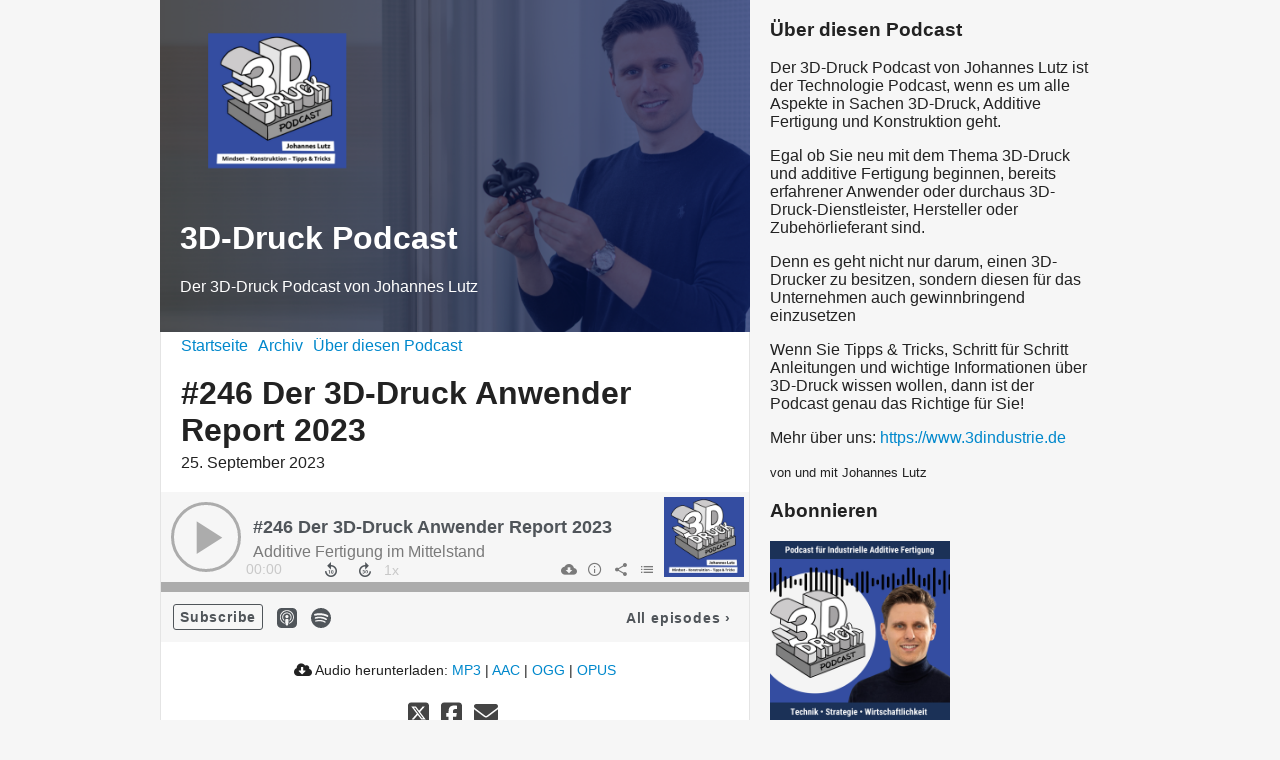

--- FILE ---
content_type: text/html; charset=utf-8
request_url: https://3ddruck-podcast.podigee.io/252-246-der-3d-druck-anwender-report-2023
body_size: 4498
content:
<!DOCTYPE html>
<html lang="de">
  <head>
    <meta charset="utf-8">
    <meta http-equiv="X-UA-Compatible" content="IE=edge,chrome=1">

    <title>
      #246 Der 3D-Druck Anwender Report 2023 - 3D-Druck Podcast
    </title>

    <meta name="viewport" content="width=device-width, initial-scale=1">

    <meta content="podigee.com" name="generator" />
<meta content="Was ist die 3D-Druck Erfolgsformel, was ist der nächste 3D-Druck Hype und auf welche Anwendungen den Fokus setzten? Antworten auf diese Fragen, zwei Fallstudien unserer Kunden sowie 4 fundamentale Bereiche für Erfolg mit 3D-Druck - alles das gibt es jetzt im 3D-Druck Anwender Report 2023 zu lesen. 
In dieser Podcast Folge kommentiere ich einige Inhalte dazu. Freut euch auf eine tolle 3D-Druck Podcast Folge. Viel Spaß." name="description" />
<meta content="Johannes Lutz" name="author" />
<meta name="keywords" />

    <meta property="og:title" content="#246 Der 3D-Druck Anwender Report 2023" />
<meta property="og:description" content="Was ist die 3D-Druck Erfolgsformel, was ist der nächste 3D-Druck Hype und auf welche Anwendungen den Fokus setzten? Antworten auf diese Fragen, zwei Fallstudien unserer Kunden sowie 4 fundamentale Bereiche für Erfolg mit 3D-Druck - alles das gibt es jetzt im 3D-Druck Anwender Report 2023 zu lesen. 
In dieser Podcast Folge kommentiere ich einige Inhalte dazu. Freut euch auf eine tolle 3D-Druck Podcast Folge. Viel Spaß." />
<meta property="og:type" content="website" />
<meta property="og:url" content="https://3ddruck-podcast.podigee.io/252-246-der-3d-druck-anwender-report-2023" />
<meta property="og:image" content="https://images.podigee-cdn.net/0x,sBR-qzbwdGsxrcZSeRipDscamQLZwqRUupOefaYiIYn0=/https://main.podigee-cdn.net/uploads/u4685/21284e98-9396-44cd-bd4a-3fd742770dc1.png" />
<meta property="og:site_name" content="3D-Druck Podcast" />
<meta name="twitter:card" content="summary_large_image" />
<meta name="twitter:url" content="https://3ddruck-podcast.podigee.io/252-246-der-3d-druck-anwender-report-2023" />
<meta name="twitter:title" content="#246 Der 3D-Druck Anwender Report 2023" />
<meta name="twitter:description" content="Was ist die 3D-Druck Erfolgsformel, was ist der nächste 3D-Druck Hype und auf welche Anwendungen den Fokus setzten? Antworten auf diese Fragen, zwei Fallstudien unserer Kunden sowie 4 fundamentale Bereiche für Erfolg mit 3D-Druck - alles das gibt es jetzt im 3D-Druck Anwender Report 2023 zu lesen. 
In dieser Podcast Folge kommentiere ich einige Inhalte dazu. Freut euch auf eine tolle 3D-Druck Podcast Folge. Viel Spaß." />
<meta name="twitter:image" content="https://images.podigee-cdn.net/0x,sBR-qzbwdGsxrcZSeRipDscamQLZwqRUupOefaYiIYn0=/https://main.podigee-cdn.net/uploads/u4685/21284e98-9396-44cd-bd4a-3fd742770dc1.png" />
<meta name="twitter:player" content="https://3ddruck-podcast.podigee.io/252-246-der-3d-druck-anwender-report-2023/embed?context=social" />
<meta name="twitter:player:stream" content="https://audio.podigee-cdn.net/1219314-m-a4c46094462fa323fc25346c68fe0897.m4a?source=social" />
<meta name="twitter:player:stream:content_type" content="audio/aac" />
<meta itemprop="name" content="#246 Der 3D-Druck Anwender Report 2023" />
<meta itemprop="description" content="Was ist die 3D-Druck Erfolgsformel, was ist der nächste 3D-Druck Hype und auf welche Anwendungen den Fokus setzten? Antworten auf diese Fragen, zwei Fallstudien unserer Kunden sowie 4 fundamentale Bereiche für Erfolg mit 3D-Druck - alles das gibt es jetzt im 3D-Druck Anwender Report 2023 zu lesen. 
In dieser Podcast Folge kommentiere ich einige Inhalte dazu. Freut euch auf eine tolle 3D-Druck Podcast Folge. Viel Spaß." />
<meta itemprop="image" content="https://images.podigee-cdn.net/0x,sBR-qzbwdGsxrcZSeRipDscamQLZwqRUupOefaYiIYn0=/https://main.podigee-cdn.net/uploads/u4685/21284e98-9396-44cd-bd4a-3fd742770dc1.png" />

      <meta name="apple-itunes-app" content="app-id=1450201574">

    <link rel="canonical" href="https://3ddruck-podcast.podigee.io/252-246-der-3d-druck-anwender-report-2023">
    <link rel="icon" href="/assets/favicons/favicon-96x96-e595067f367308346f53dde5921f8c405a8768e68e5594a49009ca9e6d6666fe.png" type="image/png">

    <link rel="stylesheet" href="/assets/fontawesome-49b2499398529056d550aba5dd2a0e0565f65ff3d8f9005d4891f6de96024560.css" media="all" />
    
    <link rel="stylesheet" href="/assets/blog-7233c08c7e31d828b4368f0c1b41ab74e3b3a711221bd9a75ddb45177323836a.css" media="all" />
      <link rel="stylesheet" media="all" href="/stylesheets/application.css"></link>

    <meta name="csrf-param" content="authenticity_token" />
<meta name="csrf-token" content="ItVSKY5ka20OVDA_JEcaW9by8ReLwD4cFLq59mxMPhy93x7oaO5IaBXsyJFoCcLnVYhlfkB4Hx2KB59oU03hUw" />
    <script src="/assets/custom/application-217344c0fb04361f546c6e6e17d19e5928b553492351fe8bfcf795629596a7bf.js"></script>

    <script src="https://player.podigee-cdn.net/podcast-player/javascripts/podigee-podcast-player-direct.js" class="podigee-podcast-player-direct"></script>

    <link rel="alternate" type="application/rss+xml" title="#246 Der 3D-Druck Anwender Report 2023 - 3D-Druck Podcast" href="https://3ddruck-podcast.podigee.io/feed/mp3"></link>


    
  </head>

  <body id="blog" class="">

    <div class="section-main">
  <header class="meta">
    <div class="top-image">
      <img alt="3D-Druck Podcast" src="https://images.podigee-cdn.net/1400x,si73ddw875kumYgvjgZv52j3CMj0s_NtBMa-p9zL40KE=/https://main.podigee-cdn.net/uploads/u4685/360abb2c-dd7f-4862-8b58-a7fa233fc69d.png">
    </div>
    <div class="title">
      <h1>
        3D-Druck Podcast
      </h1>
      <p>
        Der 3D-Druck Podcast von Johannes Lutz
      </p>
    </div>
  </header>
  <div class="posts">
    <nav class="navigation">
  <ul class="unstyled">
    <li>
      <a href="/">Startseite</a>
    </li>
    <li>
      <a href="/archive">Archiv</a>
    </li>
    <li>
      <a href="/about">Über diesen Podcast</a>
    </li>
  </ul>
</nav>

    <article class="post">

  <header>
    <h1 class="post-heading">
      #246 Der 3D-Druck Anwender Report 2023
    </h1>
    <time>
      <span class="js-podigee-timestamp podigee-timestamp" data-timestamp="1695679800" data-format="%d. %B %Y"></span><noscript><span>2023-09-25 22:10:00 UTC</span></noscript>
    </time>
  </header>

  <section class="post-media-player">
    <div class='podigee-podcast-player-direct' data-configuration='https://3ddruck-podcast.podigee.io/252-246-der-3d-druck-anwender-report-2023/embed?context=website'></div>

  </section>
  <section class="post-downloads">
    <div class='post-media-player-downloads'>
<i class='fas fa-cloud-download-alt'></i>
Audio herunterladen:
<a download="246-der-3d-druck-anwender-report-2023.mp3" href="https://audio.podigee-cdn.net/1219314-m-a4c46094462fa323fc25346c68fe0897.mp3?source=web_download&amp;dl=1">MP3</a>
|
<a download="246-der-3d-druck-anwender-report-2023.m4a" href="https://audio.podigee-cdn.net/1219314-m-a4c46094462fa323fc25346c68fe0897.m4a?source=web_download&amp;dl=1">AAC</a>
|
<a download="246-der-3d-druck-anwender-report-2023.vorbis" href="https://audio.podigee-cdn.net/1219314-m-a4c46094462fa323fc25346c68fe0897.ogg?source=web_download&amp;dl=1">OGG</a>
|
<a download="246-der-3d-druck-anwender-report-2023.opus" href="https://audio.podigee-cdn.net/1219314-m-a4c46094462fa323fc25346c68fe0897.opus?source=web_download&amp;dl=1">OPUS</a>

</div>

  </section>
  
  

  <section class="post-social-media">
    <section class='post-social-buttons' data-title='#246 Der 3D-Druck Anwender Report 2023' data-url='https://3ddruck-podcast.podigee.io/252-246-der-3d-druck-anwender-report-2023'>
<a class='link twitter' data-provider='twitter' href='#'>
<svg class='share-icon-x-twitter-square' viewbox='0 0 448 512' xmlns='http://www.w3.org/2000/svg'>
<!-- ! Font Awesome Free 6.4.2 by @fontawesome - https://fontawesome.com License - https://fontawesome.com/license (Commercial License) Copyright 2023 Fonticons, Inc. -->
<path d='M64 32C28.7 32 0 60.7 0 96V416c0 35.3 28.7 64 64 64H384c35.3 0 64-28.7 64-64V96c0-35.3-28.7-64-64-64H64zm297.1 84L257.3 234.6 379.4 396H283.8L209 298.1 123.3 396H75.8l111-126.9L69.7 116h98l67.7 89.5L313.6 116h47.5zM323.3 367.6L153.4 142.9H125.1L296.9 367.6h26.3z' fill='currentColor'></path>
</svg>
</a>
<a class='link facebook' data-provider='facebook' href='#'>
<svg class='share-icon-x-twitter-square' viewbox='0 0 448 512' xmlns='http://www.w3.org/2000/svg'>
<!-- ! Font Awesome Free 6.4.2 by @fontawesome - https://fontawesome.com License - https://fontawesome.com/license (Commercial License) Copyright 2023 Fonticons, Inc. -->
<path d='M64 32C28.7 32 0 60.7 0 96V416c0 35.3 28.7 64 64 64h98.2V334.2H109.4V256h52.8V222.3c0-87.1 39.4-127.5 125-127.5c16.2 0 44.2 3.2 55.7 6.4V172c-6-.6-16.5-1-29.6-1c-42 0-58.2 15.9-58.2 57.2V256h83.6l-14.4 78.2H255V480H384c35.3 0 64-28.7 64-64V96c0-35.3-28.7-64-64-64H64z' fill='currentColor'></path>
</svg>
</a>
<a class='link mail' href='mailto:?subject=#246 Der 3D-Druck Anwender Report 2023&body=#246 Der 3D-Druck Anwender Report 2023%20%28https://3ddruck-podcast.podigee.io/252-246-der-3d-druck-anwender-report-2023%29'>
<svg class='share-icon-x-twitter-square' viewbox='0 0 512 512' xmlns='http://www.w3.org/2000/svg'>
<!-- ! Font Awesome Free 6.4.2 by @fontawesome - https://fontawesome.com License - https://fontawesome.com/license (Commercial License) Copyright 2023 Fonticons, Inc. -->
<path d='M48 64C21.5 64 0 85.5 0 112c0 15.1 7.1 29.3 19.2 38.4L236.8 313.6c11.4 8.5 27 8.5 38.4 0L492.8 150.4c12.1-9.1 19.2-23.3 19.2-38.4c0-26.5-21.5-48-48-48L48 64zM0 176L0 384c0 35.3 28.7 64 64 64l384 0c35.3 0 64-28.7 64-64l0-208L294.4 339.2c-22.8 17.1-54 17.1-76.8 0L0 176z' fill='currentColor'></path>
</svg>
</a>
</section>

    
  </section>

  <section class="post-show-notes">
    
      <p>Was ist die 3D-Druck Erfolgsformel, was ist der nächste 3D-Druck Hype und auf welche Anwendungen den Fokus setzten? Antworten auf diese Fragen, zwei Fallstudien unserer Kunden sowie 4 fundamentale Bereiche für Erfolg mit 3D-Druck - alles das gibt es jetzt im 3D-Druck Anwender Report 2023 zu lesen. 
In dieser Podcast Folge kommentiere ich einige Inhalte dazu. Freut euch auf eine tolle 3D-Druck Podcast Folge. Viel Spaß. </p>
<p>Kostenloses Strategiegespräch: <a href="https://www.3ddruckanwendungen.de">https://www.3ddruckanwendungen.de</a>  </p>
<p>Hier geht’s zum 3D-Druck Anwender Report 2023: <a href="https://www.beratung.3dindustrie.de/Anwenderreport/">https://www.beratung.3dindustrie.de/Anwenderreport/</a> </p>
<p><strong>Weitere Links</strong></p>
<ul>
<li><p>3D-Druck Profi-Wissen Buch: <a href="https://www.buch.3ddruck-wissen.de/">https://www.buch.3ddruck-wissen.de/</a></p></li>
<li><p>Gutscheincode: Buch25</p></li>
<li><p>Kostenfreies Erstgespräch:
<a href="https://3dindustrie.de/zusammenarbeit">https://3dindustrie.de/zusammenarbeit</a></p></li>
<li><p>3D-Druck Profi-Wissen Kindle E-Book: <a href="https://amzn.to/2L1hObS">https://amzn.to/2L1hObS</a></p></li>
</ul>
<p><strong>Feedback</strong></p>
<p>Ich freue mich immer über Feedback. Sie sind anderer Meinung, haben eine Frage oder wünschen sich ein Thema? 
Schreiben Sie mir eine E-Mail an: <a href="&#x6d;&#x61;i&#108;&#116;&#111;&#58;&#x69;&#x6e;&#102;&#111;&#64;&#x33;&#x64;&#x69;&#x6e;&#x64;&#x75;&#x73;t&#114;ie&#46;&#100;&#101;">&#x69;&#110;&#102;&#x6f;&#64;&#51;&#x64;&#105;&#x6e;&#x64;&#117;&#115;&#116;&#114;&#x69;&#101;.&#100;&#101;</a></p>
<p><strong>Meine Bitte an Sie</strong></p>
<p>Wenn Ihnen diese Folge gefallen hat, hinterlassen Sie bitte eine 5-Sterne-Bewertung, ein Feedback auf iTunes und abonnieren Sie diesen Podcast. Maximale Zeitinvestition ein bis zwei Minuten.</p>
<p>Dadurch helfen Sie uns den Podcast immer weiter zu verbessern und die Inhalte zu liefern, die Sie sich wünschen. 
Es lohnt sich. </p>
<p>Herzlichen Dank!</p>
    
    
  </section>

  <div class="comments">
  <hr>
  <h4>
    Kommentare
  </h4>
  
  
  <hr>

  <div class='new-comment'>
<a name='comments'></a>
<h4>
Neuer Kommentar
</h4>
<form action="/blog/comments" accept-charset="UTF-8" method="post"><input value="1219314" autocomplete="off" type="hidden" name="comment[episode_id]" id="comment_episode_id" />
<input value="false" autocomplete="off" type="hidden" name="comment[network]" id="comment_network" />
<div class='field'>
<label class="honig" for="comment_nickname">Name</label>
<input class="honig" autocomplete="off" placeholder="Name oder Pseudonym" type="text" name="comment[nickname]" id="comment_nickname" />
</div>
<div class='field'>
<label class="honig" for="comment_content">Kommentar</label>
<textarea class="honig" pattern=".{10,}" rows="8" autocomplete="off" placeholder="Kommentar" name="comment[content]" id="comment_content">
</textarea>
</div>
<div class='field'>
<label for="comment_nicknamec0dcf378d0df2a79a4da">Name oder Pseudonym
<div>
<small>
Dein Name oder Pseudonym (wird öffentlich angezeigt)
</small>
</div>
</label><input required="required" autocomplete="off" placeholder="Joe Hörer" type="text" name="comment[nicknamec0dcf378d0df2a79a4da]" id="comment_nicknamec0dcf378d0df2a79a4da" />
</div>
<div class='field'>
<label for="comment_content2944a81ad5f68d10115e">Kommentar
<div>
<small>
Mindestens 10 Zeichen
</small>
</div>
</label><textarea required="required" autocomplete="off" pattern=".{10,}" rows="8" placeholder="Tolle Episode!" name="comment[content2944a81ad5f68d10115e]" id="comment_content2944a81ad5f68d10115e">
</textarea>
</div>
<div class='field'>
<div>
<small>
Durch das Abschicken des Formulars stimmst du zu, dass der Wert unter "Name oder Pseudonym" gespeichert wird und öffentlich angezeigt werden kann. Wir speichern keine IP-Adressen oder andere personenbezogene Daten. Die Nutzung deines echten Namens ist freiwillig.
</small>
</div>
<button class='button'>
Abschicken
</button>
</div>
</form></div>

</div>
</article>
  </div>
</div>

<div class="section-sidebar">
  <h3>
    Über diesen Podcast
  </h3>
  <p>
    <p>Der 3D-Druck Podcast von Johannes Lutz ist der Technologie Podcast, wenn es um alle Aspekte in Sachen 3D-Druck, Additive Fertigung und Konstruktion geht.</p>

<p>Egal ob Sie neu mit dem Thema 3D-Druck und additive Fertigung beginnen, bereits erfahrener Anwender oder durchaus 3D-Druck-Dienstleister, Hersteller oder Zubehörlieferant sind. </p>

<p>Denn es geht nicht nur darum, einen 3D-Drucker zu besitzen, sondern diesen für das Unternehmen auch gewinnbringend einzusetzen</p>

<p>Wenn Sie Tipps &amp; Tricks, Schritt für Schritt Anleitungen und wichtige Informationen über 3D-Druck wissen wollen, dann ist der Podcast genau das Richtige für Sie!</p>

<p>Mehr über uns: <a href="https://www.3dindustrie.de">https://www.3dindustrie.de</a></p>
  </p>
  <small>
    von und mit Johannes Lutz
  </small>

  <h3>
    Abonnieren
  </h3>

  
    <script>
  window["podcastData9bffd51f0de5541ffb4c"] = {"title":"3D-Druck Podcast","subtitle":"Der 3D-Druck Podcast von Johannes Lutz","description":"\u003cp\u003eDer 3D-Druck Podcast von Johannes Lutz ist der Technologie Podcast, wenn es um alle Aspekte in Sachen 3D-Druck, Additive Fertigung und Konstruktion geht.\u003c/p\u003e\n\n\u003cp\u003eEgal ob Sie neu mit dem Thema 3D-Druck und additive Fertigung beginnen, bereits erfahrener Anwender oder durchaus 3D-Druck-Dienstleister, Hersteller oder Zubehörlieferant sind. \u003c/p\u003e\n\n\u003cp\u003eDenn es geht nicht nur darum, einen 3D-Drucker zu besitzen, sondern diesen für das Unternehmen auch gewinnbringend einzusetzen\u003c/p\u003e\n\n\u003cp\u003eWenn Sie Tipps \u0026amp; Tricks, Schritt für Schritt Anleitungen und wichtige Informationen über 3D-Druck wissen wollen, dann ist der Podcast genau das Richtige für Sie!\u003c/p\u003e\n\n\u003cp\u003eMehr über uns: \u003ca href=\"https://www.3dindustrie.de\"\u003ehttps://www.3dindustrie.de\u003c/a\u003e\u003c/p\u003e","cover":"https://images.podigee-cdn.net/400x,s9SUEpg6iSnc19zgjx06xxjH6LLrnYI9EmEFoCzfXfTI=/https://main.podigee-cdn.net/uploads/u4685/85606614-1e32-476a-baf5-b08b23efe7d5.png","feeds":[{"type":"audio","format":"mp3","url":"https://3ddruck-podcast.podigee.io/feed/mp3","directory-url-itunes":"https://podcasts.apple.com/podcast/id1450201574"}],"configuration":{"autoWidth":null,"color":"#44a134","enabled":true,"format":"cover","size":"big","style":null,"language":"de"}};
</script>
<script class='podlove-subscribe-button' data-color='#44a134' data-format='cover' data-json-data='podcastData9bffd51f0de5541ffb4c' data-language='de' data-size='big' src='https://player.podigee-cdn.net/subscribe-button/javascripts/app.js'></script>

  

  <h3>
    Follow us
  </h3>

  

  <ul class="follow unstyled">
    
    
    
  </ul>

  

  <p class="copyright">Johannes Lutz</p>
</div>

  </body>
</html>
